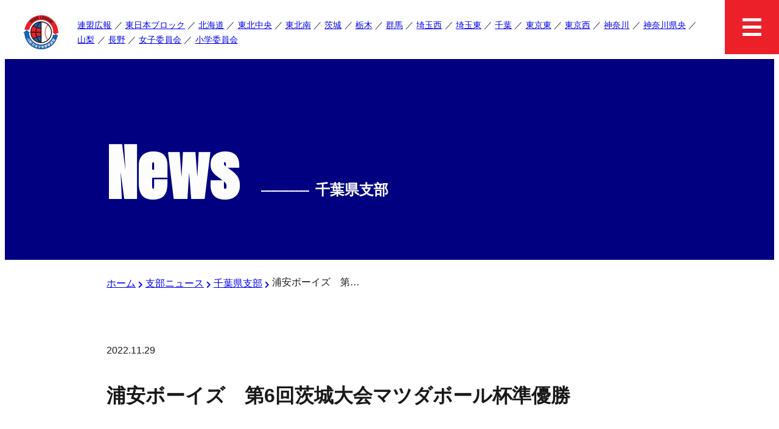

--- FILE ---
content_type: text/html; charset=UTF-8
request_url: http://east.boys-app.com/branch/chiba-branch/3374/
body_size: 9595
content:
<!DOCTYPE html>
<html lang="ja">
<!-- start header -->
<head>
    <meta charset="UTF-8" />
    <meta name="viewport" content="width=device-width, initial-scale=1" />
    <link rel="shortcut icon" href="http://east.boys-app.com/wp-content/themes/boysleague/common/assets/favicon.ico" type="image/x-icon" />
    <link rel="apple-touch-icon" href="http://east.boys-app.com/wp-content/themes/boysleague/common/assets/apple-touch-icon.png" />
    <link rel="apple-touch-icon" sizes="57x57" href="http://east.boys-app.com/wp-content/themes/boysleague/common/assets/apple-touch-icon-57x57.png" />
    <link rel="apple-touch-icon" sizes="72x72" href="http://east.boys-app.com/wp-content/themes/boysleague/common/assets/apple-touch-icon-72x72.png" />
    <link rel="apple-touch-icon" sizes="76x76" href="http://east.boys-app.com/wp-content/themes/boysleague/common/assets/apple-touch-icon-76x76.png" />
    <link rel="apple-touch-icon" sizes="114x114" href="http://east.boys-app.com/wp-content/themes/boysleague/common/assets/apple-touch-icon-114x114.png" />
    <link rel="apple-touch-icon" sizes="120x120" href="http://east.boys-app.com/wp-content/themes/boysleague/common/assets/apple-touch-icon-120x120.png" />
    <link rel="apple-touch-icon" sizes="144x144" href="http://east.boys-app.com/wp-content/themes/boysleague/common/assets/apple-touch-icon-144x144.png" />
    <link rel="apple-touch-icon" sizes="152x152" href="http://east.boys-app.com/wp-content/themes/boysleague/common/assets/apple-touch-icon-152x152.png" />
    <link rel="apple-touch-icon" sizes="180x180" href="http://east.boys-app.com/wp-content/themes/boysleague/common/assets/apple-touch-icon-180x180.png" />
    <!-- fontawesome -->
    <link href="http://east.boys-app.com/wp-content/themes/boysleague/common/css/all.css" rel="stylesheet" type="text/css" />
    <!-- reset -->
    <link href="http://east.boys-app.com/wp-content/themes/boysleague/common/css/reset.css" rel="stylesheet" type="text/css" />
    <!-- inline css -->
    <style>
        header nav ul.sp_menu {
            position: fixed;
            background: rgba(10, 10, 95, 0.9);
            top: 0;
            right: 0;
            width: 100%;
            height: 100vh;
            padding-top: 89px;
            padding-bottom: 50px;
            color: #ffffff;
            visibility: hidden;
            opacity: 0;
            -webkit-transform: translateX(100%);
            transform: translateX(100%);
            -webkit-transition: 0.5s ease-in-out;
            transition: 0.5s ease-in-out;
            overflow: scroll;
            z-index: 50;
        }
    </style>
    <!-- style -->
    <link href="http://east.boys-app.com/wp-content/themes/boysleague/style.css" rel="stylesheet" type="text/css">
    <!-- description -->
      <meta name="description" content="今月出場した第6回茨城大会マツダボール杯で
準優勝しました。他支部のチームとの試合はとても良い経験になりました。体の大きい選手はいませんが、チームの特徴である全員で繋ぐ野球が出来ました。現時点での最高のパフォーマンスが出来たと思います。オフ" />

    <!-- <meta property="og:title" content=""> -->
    <!-- <meta property="og:description" content=""> -->
    <!-- <meta property="og:image" content=""> -->
    <!-- <meta property="og:image:alt" content=""> -->
    <!-- <meta property="og:locale" content="ja_JP"> -->
    <!-- <meta property="og:type" content="website"> -->
    <!-- <meta name="twitter:card" content="summary_large_image"> -->
    <!-- <meta property="og:url" content="https://mywebsite.com/page"> -->
    <!-- <link rel="canonical" href="https://mywebsite.com/page"> -->
    <!-- <link rel="icon" href="/favicon.ico"> -->
    <!-- <link rel="icon" href="/favicon.svg" type="image/svg+xml"> -->
    <!-- <link rel="apple-touch-icon" href="/apple-touch-icon.png"> -->
    <!-- <link rel="manifest" href="/my.webmanifest"> -->
    <!-- <meta name="theme-color" content="#FF00FF"> -->
    <!-- wp_head start -->
    <title>浦安ボーイズ　第6回茨城大会マツダボール杯準優勝 | ボーイズリーグ 東日本ブロック 公式メディア (公益財団法人日本少年野球連盟)</title>
<meta name='robots' content='max-image-preview:large' />
<link rel='dns-prefetch' href='//www.googletagmanager.com' />
<link rel="alternate" type="application/rss+xml" title="ボーイズリーグ 東日本ブロック 公式メディア (公益財団法人日本少年野球連盟) &raquo; 浦安ボーイズ　第6回茨城大会マツダボール杯準優勝 のコメントのフィード" href="http://east.boys-app.com/branch/chiba-branch/3374/feed/" />
<link rel="alternate" title="oEmbed (JSON)" type="application/json+oembed" href="http://east.boys-app.com/wp-json/oembed/1.0/embed?url=http%3A%2F%2Feast.boys-app.com%2Fbranch%2Fchiba-branch%2F3374%2F" />
<link rel="alternate" title="oEmbed (XML)" type="text/xml+oembed" href="http://east.boys-app.com/wp-json/oembed/1.0/embed?url=http%3A%2F%2Feast.boys-app.com%2Fbranch%2Fchiba-branch%2F3374%2F&#038;format=xml" />

<!-- SEO SIMPLE PACK 3.6.2 -->
<meta name="description" content="今月出場した第6回茨城大会マツダボール杯で 準優勝しました。他支部のチームとの試合はとても良い経験になりました。体の大きい選手はいませんが、チームの特徴である全員で繋ぐ野球が出来ました。現時点での最高のパフォーマンスが出来たと思います。オフ">
<link rel="canonical" href="http://east.boys-app.com/branch/chiba-branch/3374/">
<meta property="og:locale" content="ja_JP">
<meta property="og:type" content="article">
<meta property="og:image" content="http://east.boys-app.com/wp-content/uploads/2022/11/img_2022-11-29T130025.0218090000_1.jpeg">
<meta property="og:title" content="浦安ボーイズ　第6回茨城大会マツダボール杯準優勝 | ボーイズリーグ 東日本ブロック 公式メディア (公益財団法人日本少年野球連盟)">
<meta property="og:description" content="今月出場した第6回茨城大会マツダボール杯で 準優勝しました。他支部のチームとの試合はとても良い経験になりました。体の大きい選手はいませんが、チームの特徴である全員で繋ぐ野球が出来ました。現時点での最高のパフォーマンスが出来たと思います。オフ">
<meta property="og:url" content="http://east.boys-app.com/branch/chiba-branch/3374/">
<meta property="og:site_name" content="ボーイズリーグ 東日本ブロック 公式メディア (公益財団法人日本少年野球連盟)">
<meta name="twitter:card" content="summary_large_image">
<!-- Google Analytics (gtag.js) -->
<script async src="https://www.googletagmanager.com/gtag/js?id=G-5XNFSGR64S"></script>
<script>
	window.dataLayer = window.dataLayer || [];
	function gtag(){dataLayer.push(arguments);}
	gtag("js", new Date());
	gtag("config", "G-5XNFSGR64S");
</script>
	<!-- / SEO SIMPLE PACK -->

<style id='wp-img-auto-sizes-contain-inline-css' type='text/css'>
img:is([sizes=auto i],[sizes^="auto," i]){contain-intrinsic-size:3000px 1500px}
/*# sourceURL=wp-img-auto-sizes-contain-inline-css */
</style>
<style id='wp-block-library-inline-css' type='text/css'>
:root{--wp-block-synced-color:#7a00df;--wp-block-synced-color--rgb:122,0,223;--wp-bound-block-color:var(--wp-block-synced-color);--wp-editor-canvas-background:#ddd;--wp-admin-theme-color:#007cba;--wp-admin-theme-color--rgb:0,124,186;--wp-admin-theme-color-darker-10:#006ba1;--wp-admin-theme-color-darker-10--rgb:0,107,160.5;--wp-admin-theme-color-darker-20:#005a87;--wp-admin-theme-color-darker-20--rgb:0,90,135;--wp-admin-border-width-focus:2px}@media (min-resolution:192dpi){:root{--wp-admin-border-width-focus:1.5px}}.wp-element-button{cursor:pointer}:root .has-very-light-gray-background-color{background-color:#eee}:root .has-very-dark-gray-background-color{background-color:#313131}:root .has-very-light-gray-color{color:#eee}:root .has-very-dark-gray-color{color:#313131}:root .has-vivid-green-cyan-to-vivid-cyan-blue-gradient-background{background:linear-gradient(135deg,#00d084,#0693e3)}:root .has-purple-crush-gradient-background{background:linear-gradient(135deg,#34e2e4,#4721fb 50%,#ab1dfe)}:root .has-hazy-dawn-gradient-background{background:linear-gradient(135deg,#faaca8,#dad0ec)}:root .has-subdued-olive-gradient-background{background:linear-gradient(135deg,#fafae1,#67a671)}:root .has-atomic-cream-gradient-background{background:linear-gradient(135deg,#fdd79a,#004a59)}:root .has-nightshade-gradient-background{background:linear-gradient(135deg,#330968,#31cdcf)}:root .has-midnight-gradient-background{background:linear-gradient(135deg,#020381,#2874fc)}:root{--wp--preset--font-size--normal:16px;--wp--preset--font-size--huge:42px}.has-regular-font-size{font-size:1em}.has-larger-font-size{font-size:2.625em}.has-normal-font-size{font-size:var(--wp--preset--font-size--normal)}.has-huge-font-size{font-size:var(--wp--preset--font-size--huge)}.has-text-align-center{text-align:center}.has-text-align-left{text-align:left}.has-text-align-right{text-align:right}.has-fit-text{white-space:nowrap!important}#end-resizable-editor-section{display:none}.aligncenter{clear:both}.items-justified-left{justify-content:flex-start}.items-justified-center{justify-content:center}.items-justified-right{justify-content:flex-end}.items-justified-space-between{justify-content:space-between}.screen-reader-text{border:0;clip-path:inset(50%);height:1px;margin:-1px;overflow:hidden;padding:0;position:absolute;width:1px;word-wrap:normal!important}.screen-reader-text:focus{background-color:#ddd;clip-path:none;color:#444;display:block;font-size:1em;height:auto;left:5px;line-height:normal;padding:15px 23px 14px;text-decoration:none;top:5px;width:auto;z-index:100000}html :where(.has-border-color){border-style:solid}html :where([style*=border-top-color]){border-top-style:solid}html :where([style*=border-right-color]){border-right-style:solid}html :where([style*=border-bottom-color]){border-bottom-style:solid}html :where([style*=border-left-color]){border-left-style:solid}html :where([style*=border-width]){border-style:solid}html :where([style*=border-top-width]){border-top-style:solid}html :where([style*=border-right-width]){border-right-style:solid}html :where([style*=border-bottom-width]){border-bottom-style:solid}html :where([style*=border-left-width]){border-left-style:solid}html :where(img[class*=wp-image-]){height:auto;max-width:100%}:where(figure){margin:0 0 1em}html :where(.is-position-sticky){--wp-admin--admin-bar--position-offset:var(--wp-admin--admin-bar--height,0px)}@media screen and (max-width:600px){html :where(.is-position-sticky){--wp-admin--admin-bar--position-offset:0px}}

/*# sourceURL=wp-block-library-inline-css */
</style><style id='global-styles-inline-css' type='text/css'>
:root{--wp--preset--aspect-ratio--square: 1;--wp--preset--aspect-ratio--4-3: 4/3;--wp--preset--aspect-ratio--3-4: 3/4;--wp--preset--aspect-ratio--3-2: 3/2;--wp--preset--aspect-ratio--2-3: 2/3;--wp--preset--aspect-ratio--16-9: 16/9;--wp--preset--aspect-ratio--9-16: 9/16;--wp--preset--color--black: #000000;--wp--preset--color--cyan-bluish-gray: #abb8c3;--wp--preset--color--white: #ffffff;--wp--preset--color--pale-pink: #f78da7;--wp--preset--color--vivid-red: #cf2e2e;--wp--preset--color--luminous-vivid-orange: #ff6900;--wp--preset--color--luminous-vivid-amber: #fcb900;--wp--preset--color--light-green-cyan: #7bdcb5;--wp--preset--color--vivid-green-cyan: #00d084;--wp--preset--color--pale-cyan-blue: #8ed1fc;--wp--preset--color--vivid-cyan-blue: #0693e3;--wp--preset--color--vivid-purple: #9b51e0;--wp--preset--gradient--vivid-cyan-blue-to-vivid-purple: linear-gradient(135deg,rgb(6,147,227) 0%,rgb(155,81,224) 100%);--wp--preset--gradient--light-green-cyan-to-vivid-green-cyan: linear-gradient(135deg,rgb(122,220,180) 0%,rgb(0,208,130) 100%);--wp--preset--gradient--luminous-vivid-amber-to-luminous-vivid-orange: linear-gradient(135deg,rgb(252,185,0) 0%,rgb(255,105,0) 100%);--wp--preset--gradient--luminous-vivid-orange-to-vivid-red: linear-gradient(135deg,rgb(255,105,0) 0%,rgb(207,46,46) 100%);--wp--preset--gradient--very-light-gray-to-cyan-bluish-gray: linear-gradient(135deg,rgb(238,238,238) 0%,rgb(169,184,195) 100%);--wp--preset--gradient--cool-to-warm-spectrum: linear-gradient(135deg,rgb(74,234,220) 0%,rgb(151,120,209) 20%,rgb(207,42,186) 40%,rgb(238,44,130) 60%,rgb(251,105,98) 80%,rgb(254,248,76) 100%);--wp--preset--gradient--blush-light-purple: linear-gradient(135deg,rgb(255,206,236) 0%,rgb(152,150,240) 100%);--wp--preset--gradient--blush-bordeaux: linear-gradient(135deg,rgb(254,205,165) 0%,rgb(254,45,45) 50%,rgb(107,0,62) 100%);--wp--preset--gradient--luminous-dusk: linear-gradient(135deg,rgb(255,203,112) 0%,rgb(199,81,192) 50%,rgb(65,88,208) 100%);--wp--preset--gradient--pale-ocean: linear-gradient(135deg,rgb(255,245,203) 0%,rgb(182,227,212) 50%,rgb(51,167,181) 100%);--wp--preset--gradient--electric-grass: linear-gradient(135deg,rgb(202,248,128) 0%,rgb(113,206,126) 100%);--wp--preset--gradient--midnight: linear-gradient(135deg,rgb(2,3,129) 0%,rgb(40,116,252) 100%);--wp--preset--font-size--small: 13px;--wp--preset--font-size--medium: 20px;--wp--preset--font-size--large: 36px;--wp--preset--font-size--x-large: 42px;--wp--preset--spacing--20: 0.44rem;--wp--preset--spacing--30: 0.67rem;--wp--preset--spacing--40: 1rem;--wp--preset--spacing--50: 1.5rem;--wp--preset--spacing--60: 2.25rem;--wp--preset--spacing--70: 3.38rem;--wp--preset--spacing--80: 5.06rem;--wp--preset--shadow--natural: 6px 6px 9px rgba(0, 0, 0, 0.2);--wp--preset--shadow--deep: 12px 12px 50px rgba(0, 0, 0, 0.4);--wp--preset--shadow--sharp: 6px 6px 0px rgba(0, 0, 0, 0.2);--wp--preset--shadow--outlined: 6px 6px 0px -3px rgb(255, 255, 255), 6px 6px rgb(0, 0, 0);--wp--preset--shadow--crisp: 6px 6px 0px rgb(0, 0, 0);}:where(.is-layout-flex){gap: 0.5em;}:where(.is-layout-grid){gap: 0.5em;}body .is-layout-flex{display: flex;}.is-layout-flex{flex-wrap: wrap;align-items: center;}.is-layout-flex > :is(*, div){margin: 0;}body .is-layout-grid{display: grid;}.is-layout-grid > :is(*, div){margin: 0;}:where(.wp-block-columns.is-layout-flex){gap: 2em;}:where(.wp-block-columns.is-layout-grid){gap: 2em;}:where(.wp-block-post-template.is-layout-flex){gap: 1.25em;}:where(.wp-block-post-template.is-layout-grid){gap: 1.25em;}.has-black-color{color: var(--wp--preset--color--black) !important;}.has-cyan-bluish-gray-color{color: var(--wp--preset--color--cyan-bluish-gray) !important;}.has-white-color{color: var(--wp--preset--color--white) !important;}.has-pale-pink-color{color: var(--wp--preset--color--pale-pink) !important;}.has-vivid-red-color{color: var(--wp--preset--color--vivid-red) !important;}.has-luminous-vivid-orange-color{color: var(--wp--preset--color--luminous-vivid-orange) !important;}.has-luminous-vivid-amber-color{color: var(--wp--preset--color--luminous-vivid-amber) !important;}.has-light-green-cyan-color{color: var(--wp--preset--color--light-green-cyan) !important;}.has-vivid-green-cyan-color{color: var(--wp--preset--color--vivid-green-cyan) !important;}.has-pale-cyan-blue-color{color: var(--wp--preset--color--pale-cyan-blue) !important;}.has-vivid-cyan-blue-color{color: var(--wp--preset--color--vivid-cyan-blue) !important;}.has-vivid-purple-color{color: var(--wp--preset--color--vivid-purple) !important;}.has-black-background-color{background-color: var(--wp--preset--color--black) !important;}.has-cyan-bluish-gray-background-color{background-color: var(--wp--preset--color--cyan-bluish-gray) !important;}.has-white-background-color{background-color: var(--wp--preset--color--white) !important;}.has-pale-pink-background-color{background-color: var(--wp--preset--color--pale-pink) !important;}.has-vivid-red-background-color{background-color: var(--wp--preset--color--vivid-red) !important;}.has-luminous-vivid-orange-background-color{background-color: var(--wp--preset--color--luminous-vivid-orange) !important;}.has-luminous-vivid-amber-background-color{background-color: var(--wp--preset--color--luminous-vivid-amber) !important;}.has-light-green-cyan-background-color{background-color: var(--wp--preset--color--light-green-cyan) !important;}.has-vivid-green-cyan-background-color{background-color: var(--wp--preset--color--vivid-green-cyan) !important;}.has-pale-cyan-blue-background-color{background-color: var(--wp--preset--color--pale-cyan-blue) !important;}.has-vivid-cyan-blue-background-color{background-color: var(--wp--preset--color--vivid-cyan-blue) !important;}.has-vivid-purple-background-color{background-color: var(--wp--preset--color--vivid-purple) !important;}.has-black-border-color{border-color: var(--wp--preset--color--black) !important;}.has-cyan-bluish-gray-border-color{border-color: var(--wp--preset--color--cyan-bluish-gray) !important;}.has-white-border-color{border-color: var(--wp--preset--color--white) !important;}.has-pale-pink-border-color{border-color: var(--wp--preset--color--pale-pink) !important;}.has-vivid-red-border-color{border-color: var(--wp--preset--color--vivid-red) !important;}.has-luminous-vivid-orange-border-color{border-color: var(--wp--preset--color--luminous-vivid-orange) !important;}.has-luminous-vivid-amber-border-color{border-color: var(--wp--preset--color--luminous-vivid-amber) !important;}.has-light-green-cyan-border-color{border-color: var(--wp--preset--color--light-green-cyan) !important;}.has-vivid-green-cyan-border-color{border-color: var(--wp--preset--color--vivid-green-cyan) !important;}.has-pale-cyan-blue-border-color{border-color: var(--wp--preset--color--pale-cyan-blue) !important;}.has-vivid-cyan-blue-border-color{border-color: var(--wp--preset--color--vivid-cyan-blue) !important;}.has-vivid-purple-border-color{border-color: var(--wp--preset--color--vivid-purple) !important;}.has-vivid-cyan-blue-to-vivid-purple-gradient-background{background: var(--wp--preset--gradient--vivid-cyan-blue-to-vivid-purple) !important;}.has-light-green-cyan-to-vivid-green-cyan-gradient-background{background: var(--wp--preset--gradient--light-green-cyan-to-vivid-green-cyan) !important;}.has-luminous-vivid-amber-to-luminous-vivid-orange-gradient-background{background: var(--wp--preset--gradient--luminous-vivid-amber-to-luminous-vivid-orange) !important;}.has-luminous-vivid-orange-to-vivid-red-gradient-background{background: var(--wp--preset--gradient--luminous-vivid-orange-to-vivid-red) !important;}.has-very-light-gray-to-cyan-bluish-gray-gradient-background{background: var(--wp--preset--gradient--very-light-gray-to-cyan-bluish-gray) !important;}.has-cool-to-warm-spectrum-gradient-background{background: var(--wp--preset--gradient--cool-to-warm-spectrum) !important;}.has-blush-light-purple-gradient-background{background: var(--wp--preset--gradient--blush-light-purple) !important;}.has-blush-bordeaux-gradient-background{background: var(--wp--preset--gradient--blush-bordeaux) !important;}.has-luminous-dusk-gradient-background{background: var(--wp--preset--gradient--luminous-dusk) !important;}.has-pale-ocean-gradient-background{background: var(--wp--preset--gradient--pale-ocean) !important;}.has-electric-grass-gradient-background{background: var(--wp--preset--gradient--electric-grass) !important;}.has-midnight-gradient-background{background: var(--wp--preset--gradient--midnight) !important;}.has-small-font-size{font-size: var(--wp--preset--font-size--small) !important;}.has-medium-font-size{font-size: var(--wp--preset--font-size--medium) !important;}.has-large-font-size{font-size: var(--wp--preset--font-size--large) !important;}.has-x-large-font-size{font-size: var(--wp--preset--font-size--x-large) !important;}
/*# sourceURL=global-styles-inline-css */
</style>

<style id='classic-theme-styles-inline-css' type='text/css'>
/*! This file is auto-generated */
.wp-block-button__link{color:#fff;background-color:#32373c;border-radius:9999px;box-shadow:none;text-decoration:none;padding:calc(.667em + 2px) calc(1.333em + 2px);font-size:1.125em}.wp-block-file__button{background:#32373c;color:#fff;text-decoration:none}
/*# sourceURL=/wp-includes/css/classic-themes.min.css */
</style>

<!-- Site Kit によって追加された Google タグ（gtag.js）スニペット -->
<!-- Google アナリティクス スニペット (Site Kit が追加) -->
<script type="text/javascript" src="https://www.googletagmanager.com/gtag/js?id=G-V1RJHYLVFP" id="google_gtagjs-js" async></script>
<script type="text/javascript" id="google_gtagjs-js-after">
/* <![CDATA[ */
window.dataLayer = window.dataLayer || [];function gtag(){dataLayer.push(arguments);}
gtag("set","linker",{"domains":["east.boys-app.com"]});
gtag("js", new Date());
gtag("set", "developer_id.dZTNiMT", true);
gtag("config", "G-V1RJHYLVFP");
//# sourceURL=google_gtagjs-js-after
/* ]]> */
</script>
<link rel="https://api.w.org/" href="http://east.boys-app.com/wp-json/" /><link rel="alternate" title="JSON" type="application/json" href="http://east.boys-app.com/wp-json/wp/v2/posts/3374" /><link rel='shortlink' href='http://east.boys-app.com/?p=3374' />
<meta name="generator" content="Site Kit by Google 1.170.0" /><link rel="alternate" type="application/rss+xml" title="RSS" href="http://east.boys-app.com/rsslatest.xml" />		<style type="text/css" id="wp-custom-css">
			img-custom01 {
    width: 100% !important;
    max-width: 100% !important;
    height: auto !important;
}

#attachment_9071 {
    width: 100% !important;  
    max-width: 100% !important;
}

#attachment_9072 {
    width: 100% !important;  
    max-width: 100% !important;
}		</style>
		    <!-- wp_head end -->
</head><!-- end header -->

<body id="top" class="wp-singular post-template-default single single-post postid-3374 single-format-standard wp-theme-boysleague">
  <!-- start html_header -->
  <header>
    <h1><a href="http://east.boys-app.com/"><img
                src="http://east.boys-app.com/wp-content/themes/boysleague/common/images/logo.webp"
                alt="公益財団法人 日本少年野球連盟 東日本ブロック"></a></h1>
    <nav>
        <ul class="pc_menu">
            <li><a href="http://east.boys-app.com/category/renmei">連盟広報</a></li>
            <li><a href="http://east.boys-app.com/category/branch_higashi">東日本ブロック</a></li>
            <li><a href="http://east.boys-app.com/category/hokkaido-branch">北海道</a></li>
            <li><a href="http://east.boys-app.com/category/tohoku-branch">東北中央</a></li>
            <li><a href="http://east.boys-app.com/category/tohoku-minami">東北南</a></li>
            <li><a href="http://east.boys-app.com/category/ibaraki-branch">茨城</a></li>
            <li><a href="http://east.boys-app.com/category/tochigi-branch">栃木</a></li>
            <li><a href="http://east.boys-app.com/category/gunma-branch">群馬</a></li>
            <li><a href="http://east.boys-app.com/category/saitama-branch">埼玉西</a></li>
            <li><a href="http://east.boys-app.com/category/saitama-east-branch">埼玉東</a></li>
            <li><a href="http://east.boys-app.com/category/chiba-branch">千葉</a></li>
            <li><a href="http://east.boys-app.com/category/tokyo-east-branch">東京東</a></li>
            <li><a href="http://east.boys-app.com/category/tokyo-west-branch">東京西</a></li>
            <li><a href="http://east.boys-app.com/category/kanagawa-branch">神奈川</a></li>
            <li><a href="http://east.boys-app.com/category/kanagawa-kenoh">神奈川県央</a></li>
            <li><a href="http://east.boys-app.com/category/yamanashi-branch">山梨</a></li>
            <li><a href="http://east.boys-app.com/category/nagano-branch">長野</a></li>
            <li><a href="http://east.boys-app.com/category/jochi">女子委員会</a></li>
            <li><a href="http://east.boys-app.com/category/shogaku">小学委員会</a></li>
        </ul>
        <ul class="sp_menu">
            <li><a href="http://east.boys-app.com/">ホーム</a></li>
            <li><a href="http://east.boys-app.com/category/branch">最新ニュース</a></li>
            <li><a href="http://east.boys-app.com/category/renmei">連盟広報</a></li>
            <li><a href="http://east.boys-app.com/category/branch_higashi">東日本ブロック</a></li>
            <li><a href="http://east.boys-app.com/category/hokkaido-branch">北海道支部ニュース</a></li>
            <li><a href="http://east.boys-app.com/category/tohoku-branch">東北支部ニュース</a></li>
            <li><a href="http://east.boys-app.com/category/tohoku-minami">東北南支部ニュース</a></li>
            <li><a href="http://east.boys-app.com/category/ibaraki-branch">茨城県支部ニュース</a></li>
            <li><a href="http://east.boys-app.com/category/tochigi-branch">栃木県支部ニュース</a></li>
            <li><a href="http://east.boys-app.com/category/gunma-branch">群馬県支部ニュース</a></li>
            <li><a href="http://east.boys-app.com/category/saitama-branch">埼玉県西支部ニュース</a></li>
            <li><a href="http://east.boys-app.com/category/saitama-east-branch">埼玉県東支部ニュース</a></li>
            <li><a href="http://east.boys-app.com/category/chiba-branch">千葉県支部ニュース</a></li>
            <li><a href="http://east.boys-app.com/category/tokyo-east-branch">東京都東支部ニュース</a></li>
            <li><a href="http://east.boys-app.com/category/tokyo-west-branch">東京都西支部ニュース</a></li>
            <li><a href="http://east.boys-app.com/category/kanagawa-branch">神奈川県支部ニュース</a></li>
            <li><a href="http://east.boys-app.com/category/kanagawa-kenoh">神奈川県央支部ニュース</a></li>
            <li><a href="http://east.boys-app.com/category/yamanashi-branch">山梨県支部ニュース</a></li>
            <li><a href="http://east.boys-app.com/category/nagano-branch">長野県支部ニュース</a></li>
            <li><a href="http://east.boys-app.com/category/jochi">女子委員会</a></li>
            <li><a href="http://east.boys-app.com/category/shogaku">小学委員会</a></li>
            <li><a href="mailto:boys-kanto@mirror.ocn.ne.jp">お問い合わせ</a></li>
            <li class="official"><a href="https://www.netto.jp/boys-hokkaido/">北海道支部</a></li>
            <li class="official"><a href="http://www.boys-tohoku.com/team/">東北支部</a></li>
            <li class="official"><a href="http://www.boys-tohoku.com/team/">東北南支部</a></li>
            <li class="official"><a href="http://ibaraki-boys.com/">茨城県支部</a></li>
            <li class="official"><a href="https://tochigi-boysleague.localinfo.jp/">栃木県支部</a></li>
            <li class="official"><a href="https://www.netto.jp/boys-gunma/">群馬県支部</a></li>
            <li class="official"><a href="http://www.boysleague-saitama.com/">埼玉県支部</a></li>
            <li class="official"><a href="https://bl-chiba.jimdofree.com/">千葉県支部</a></li>
            <li class="official"><a href="http://boys-tokyoeast.org/">東京都東支部</a></li>
            <li class="official"><a href="http://boys-tokyowest.jp/wp/">東京都西支部</a></li>
            <li class="official"><a href="https://jblkanagawa89.wixsite.com/mysite">神奈川県支部</a></li>
            <li class="official"><a href="https://jblkanagawa89.wixsite.com/mysite">神奈川県央支部</a></li>
            <li class="official"><a href="http://boys-eastjapan.com/branch/yamanashi/">山梨県支部</a></li>
            <li class="official"><a
                    href="https://www.facebook.com/pages/category/Community-Organization/%E3%83%9C%E3%83%BC%E3%82%A4%E3%82%BA%E3%83%AA%E3%83%BC%E3%82%B0%E9%95%B7%E9%87%8E%E7%9C%8C%E6%94%AF%E9%83%A8-163937414185051/">長野県支部</a>
            </li>
        </ul>
    </nav>
</header>
<div class="menu"><span></span><span></span><span></span></div>  <!-- end html_header -->
  <main class="page">
    <section class="page-title">
      <div class="inner-wrap">
        <h3 class="section-title">News<span class="before"><span>--------------</span>千葉県支部</span></h3>
      </div>
    </section>
    <section class="inner-wrap" id="breadcrumb"><ul class="bc"><li><a href="http://east.boys-app.com"><span>ホーム</span></a></li><li><a href="http://east.boys-app.com/category/branch/"><span>支部ニュース</span></a></li><li><a href="http://east.boys-app.com/category/branch/chiba-branch/"><span>千葉県支部</span></a></li><li><span>浦安ボーイズ　第6回茨城大会マツダボール杯準優勝</span></li></ul></section>
    <section id="contents">
      <div class="inner-wrap contents" id="post">

                    <!--               <figure><img width="930" height="698" src="http://east.boys-app.com/wp-content/uploads/2022/11/img_2022-11-29T130025.0218090000_1-930x698.jpeg" class="attachment-large size-large wp-post-image" alt="" decoding="async" fetchpriority="high" srcset="http://east.boys-app.com/wp-content/uploads/2022/11/img_2022-11-29T130025.0218090000_1-930x698.jpeg 930w, http://east.boys-app.com/wp-content/uploads/2022/11/img_2022-11-29T130025.0218090000_1.jpeg 1280w" sizes="(max-width: 930px) 100vw, 930px" /></figure>
             -->
            <p class="date">2022.11.29</p>
            <h3>浦安ボーイズ　第6回茨城大会マツダボール杯準優勝</h3>
            <p>今月出場した第6回茨城大会マツダボール杯で<br />
準優勝しました。他支部のチームとの試合はとても良い経験になりました。体の大きい選手はいませんが、チームの特徴である全員で繋ぐ野球が出来ました。現時点での最高のパフォーマンスが出来たと思います。オフシーズンのトレーニングで、来春は更に上を目指しましょう。</p>
<p><a href="http://east.boys-app.com/wp-content/uploads/2022/11/img_2022-11-29T130025.0218090000_1.jpeg" target="_blank" rel="noopener"><img decoding="async" src="http://east.boys-app.com/wp-content/uploads/2022/11/img_2022-11-29T130025.0218090000_1.jpeg"></a><a href="http://east.boys-app.com/wp-content/uploads/2022/11/img_2022-11-29T130025.0218090000_2.jpeg" target="_blank" rel="noopener"><img decoding="async" src="http://east.boys-app.com/wp-content/uploads/2022/11/img_2022-11-29T130025.0218090000_2.jpeg"></a></p>
        
      </div>
    </section>
    <!-- start sns -->
    
<div class="share inner-wrap">
    <ul>
        <!-- Facebook -->
        <li class="facebooklink">
            <a href="https://www.facebook.com/sharer.php?u=http%3A%2F%2Feast.boys-app.com%2Fbranch%2Fchiba-branch%2F3374%2F&t=%E6%B5%A6%E5%AE%89%E3%83%9C%E3%83%BC%E3%82%A4%E3%82%BA%E3%80%80%E7%AC%AC6%E5%9B%9E%E8%8C%A8%E5%9F%8E%E5%A4%A7%E4%BC%9A%E3%83%9E%E3%83%84%E3%83%80%E3%83%9C%E3%83%BC%E3%83%AB%E6%9D%AF%E6%BA%96%E5%84%AA%E5%8B%9D｜ボーイズリーグ 東日本ブロック 公式メディア (公益財団法人日本少年野球連盟)"
               onclick="window.open(this.href, '', 'menubar=no,toolbar=no,resizable=yes,scrollbars=yes,height=300,width=600'); return false;">
                <i class="fab fa-facebook"></i><span> facebook</span>
            </a>
        </li>

        <!-- Twitter -->
        <li class="tweet">
            <a href="https://twitter.com/intent/tweet?url=http%3A%2F%2Feast.boys-app.com%2Fbranch%2Fchiba-branch%2F3374%2F&text=%E6%B5%A6%E5%AE%89%E3%83%9C%E3%83%BC%E3%82%A4%E3%82%BA%E3%80%80%E7%AC%AC6%E5%9B%9E%E8%8C%A8%E5%9F%8E%E5%A4%A7%E4%BC%9A%E3%83%9E%E3%83%84%E3%83%80%E3%83%9C%E3%83%BC%E3%83%AB%E6%9D%AF%E6%BA%96%E5%84%AA%E5%8B%9D｜ボーイズリーグ 東日本ブロック 公式メディア (公益財団法人日本少年野球連盟)"
               onclick="window.open(this.href, '', 'menubar=no,toolbar=no,resizable=yes,scrollbars=yes,height=300,width=600'); return false;">
                <i class="fab fa-twitter"></i><span> tweet</span>
            </a>
        </li>

        <!-- LINE -->
        <li class="line">
            <a href="https://social-plugins.line.me/lineit/share?url=http%3A%2F%2Feast.boys-app.com%2Fbranch%2Fchiba-branch%2F3374%2F"
               onclick="window.open(this.href, '', 'menubar=no,toolbar=no,resizable=yes,scrollbars=yes,height=600,width=500'); return false;">
                <i class="fab fa-line"></i><span>LINE</span>
            </a>
        </li>
    </ul>
</div>
    <!-- end sns -->
    <!-- start page-feed -->
    <!-- <section class="page-feed">
    <div class="prev">

        &laquo; <a href="http://east.boys-app.com/branch/tokyo-west-branch/3371/" rel="prev">立川ボーイズ体験練習のご案内</a>
            <a href="http://east.boys-app.com/branch/chiba-branch/3364/" rel="prev"><svg xmlns="http://www.w3.org/2000/svg" width="8" height="12" viewbox="0 0 8 12">
                    <g fill="none" fill-rule="evenodd">
                        <path fill="#33313C" d="M7.41 1.41L6 0 0 6l6 6 1.41-1.41L2.83 6z"></path>
                    </g>
                </svg></a>
        
    </div>

    <div class="top">一覧</a></div>

    <div class="next">

        <a href="http://east.boys-app.com/branch/nagano-branch/3377/" rel="next">令和5年（22期生）選手募集のお知らせ（長野市ボーイズ）</a> &raquo;
            <a href="http://east.boys-app.com/branch/chiba-branch/3387/" rel="next"><svg xmlns="http://www.w3.org/2000/svg" width="8" height="12" viewbox="0 0 8 12">
                    <g fill="none" fill-rule="evenodd">
                        <path fill="#33313C" d="M7.41 1.41L6 0 0 6l6 6 1.41-1.41L2.83 6z"></path>
                    </g>
                </svg></a>
        
    </div>
</section> -->
    <!-- end page-feed -->
    <section id="related-news">
      <div class="inner-wrap">
        <h3 class="section-title"><span class="after">関連記事<span>--------------</span></span>Related News</h3>
        <ul class="item">

                              
            <li><a href="http://east.boys-app.com/branch/chiba-branch/1150/">
                <figure>                    <img width="210" height="149" src="http://east.boys-app.com/wp-content/uploads/2022/07/img_2022-07-09T052933.4491950000_1-210x149.jpeg" class="attachment-thumbnail size-thumbnail wp-post-image" alt="" decoding="async" loading="lazy" />                                  </figure>
                <p class="date">2022.7.9</p>
                <p>京葉ボーイズがサヨナラでジャイアンツカップ出場を決める</p>

                                              </a></li>

          
            <li><a href="http://east.boys-app.com/branch/chiba-branch/14766/">
                <figure>                    <img width="210" height="158" src="http://east.boys-app.com/wp-content/uploads/2025/12/img_2025-12-07T135110.8919240000_1-210x158.jpeg" class="attachment-thumbnail size-thumbnail wp-post-image" alt="" decoding="async" loading="lazy" srcset="http://east.boys-app.com/wp-content/uploads/2025/12/img_2025-12-07T135110.8919240000_1-210x158.jpeg 210w, http://east.boys-app.com/wp-content/uploads/2025/12/img_2025-12-07T135110.8919240000_1-930x698.jpeg 930w" sizes="auto, (max-width: 210px) 100vw, 210px" />                                  </figure>
                <p class="date">2025.12.7</p>
                <p>【千葉県支部】第2回LOPIカップ争奪ジュニア大会（５年生以下）</p>

                                              </a></li>

          
            <li><a href="http://east.boys-app.com/branch/chiba-branch/4342/">
                <figure>                    <img width="210" height="149" src="http://east.boys-app.com/wp-content/uploads/2023/03/img_2023-03-13T054925.3517770000_1-210x149.jpeg" class="attachment-thumbnail size-thumbnail wp-post-image" alt="" decoding="async" loading="lazy" />                                  </figure>
                <p class="date">2023.3.13</p>
                <p>2023 千葉県支部春季大会　ベスト4出揃う❗️</p>

                                              </a></li>

          
            <li><a href="http://east.boys-app.com/branch/chiba-branch/5396/">
                <figure>                    <img width="210" height="149" src="http://east.boys-app.com/wp-content/uploads/2023/05/img_2023-05-27T091236.3114360000_1-210x149.jpeg" class="attachment-thumbnail size-thumbnail wp-post-image" alt="" decoding="async" loading="lazy" />                                  </figure>
                <p class="date">2023.5.27</p>
                <p>第54回選手権大会・第48回関東大会千葉県支部予選及び敗者復活戦北海道大会・東北大会千葉県支部予選</p>

                                              </a></li>

                    
        </ul>
      </div>
    </section>
  </main>
  <!-- start footer -->
  <footer>
    <section id="logo">
        <figure><img src="http://east.boys-app.com/wp-content/themes/boysleague/common/images/logo.webp" alt=""></figure>
    </section>
    <section id="footer">
        <h2>公益財団法人　<br class="pc">日本少年野球連盟　東日本ブロック</h2>
        <p>〒110-0015　<br class="pc">東京都台東区東上野１丁目21-8　<br class="pc">ウイスダム東上野2F<br>
            TEL.03-6427-7689　FAX.03-6427-7691</p>
        <a class="btn" href="https://forms.gle/ec2CxVnfqBYJLbDV8">ご意見箱</a>
        <a class="btn" href="https://east.boys-app.com/wp-content/uploads/2022/06/usage.pdf">使い方</a>
    </section>
    <section id="copy"><small><i class="fa fa-copyright"></i> ボーイズリーグ東日本ブロック・公益財団法人<br class="pc">日本少年野球連盟</small>
    </section>
</footer>
<div id="return"><a href="#top"><i class="fa fa-chevron-circle-up"></i></a></div>  <!-- end footer -->
  <!-- start optional -->
  <!-- optinal -->
<script src="https://ajax.googleapis.com/ajax/libs/jquery/3.6.0/jquery.min.js"></script>
<script src="http://east.boys-app.com/wp-content/themes/boysleague/common/js/jquery.matchHeight.js"></script>
<script src="http://east.boys-app.com/wp-content/themes/boysleague/common/js/script.js"></script>
<!-- wp_footer start -->
<script type="speculationrules">
{"prefetch":[{"source":"document","where":{"and":[{"href_matches":"/*"},{"not":{"href_matches":["/wp-*.php","/wp-admin/*","/wp-content/uploads/*","/wp-content/*","/wp-content/plugins/*","/wp-content/themes/boysleague/*","/*\\?(.+)"]}},{"not":{"selector_matches":"a[rel~=\"nofollow\"]"}},{"not":{"selector_matches":".no-prefetch, .no-prefetch a"}}]},"eagerness":"conservative"}]}
</script>
<!-- wp_footer end -->  <!-- end optional -->
</body>

</html>